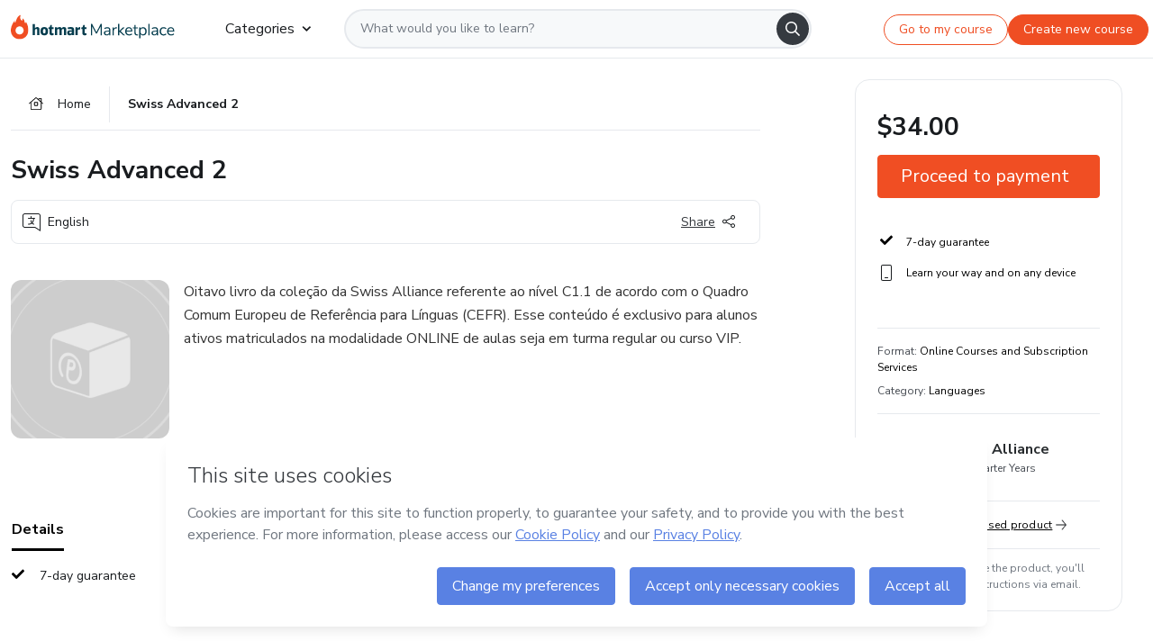

--- FILE ---
content_type: text/plain; charset=utf-8
request_url: https://q.clarity.ms/collect
body_size: 42
content:
EXTRACT 4 {"8":".price--value"}